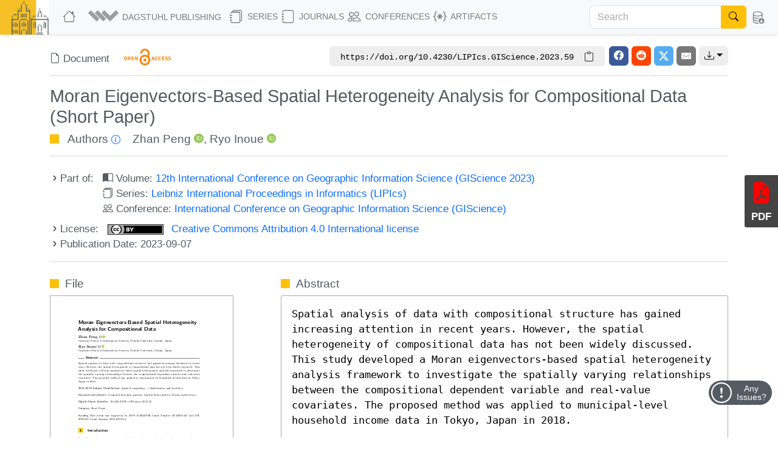

--- FILE ---
content_type: text/html; charset=utf-8
request_url: https://drops.dagstuhl.de/entities/document/10.4230/LIPIcs.GIScience.2023.59
body_size: 17138
content:
<!DOCTYPE html>
<html lang="en">
    <head>
        <meta charset="utf-8">
        <meta http-equiv="X-UA-Compatible" content="IE=edge">

        <meta name="google" content="notranslate">
        <meta http-equiv="Content-Language" content="en">

        <meta name="viewport" content="width=device-width, initial-scale=1">

        <meta name="csrf-token" content="voKwFlMBNURhByEl6h9QNFb74RCuUxL6HyKRQeIc">

        
    <link rel="canonical" href="https://drops.dagstuhl.de/entities/document/10.4230/LIPIcs.GIScience.2023.59">

    
    <meta name="DC.Publisher" content="Schloss Dagstuhl – Leibniz-Zentrum für Informatik" >
    <meta name="DC.Title" xml:lang="en" content="Moran Eigenvectors-Based Spatial Heterogeneity Analysis for Compositional Data (Short Paper)" >
    <meta name="DC.Creator.PersonalName" content="Peng, Zhan" >
    <meta name="DC.Creator.PersonalName" content="Inoue, Ryo" >
    <meta name="DC.Subject" content="Compositional data analysis" >
    <meta name="DC.Subject" content="Spatial heterogeneity" >
    <meta name="DC.Subject" content="Moran eigenvectors" >
    <meta name="DC.Date.created" scheme="ISO8601" content="2023-09-07" >
    <meta name="DC.Date.issued" scheme="ISO8601" content="2023-09-07" >
    <meta name="DC.Date.modified" scheme="ISO8601" content="2023-09-07" >
    <meta name="DC.Type" content="InProceedings" >
    <meta name="DC.Format" scheme="IMT" content="application/pdf" >
    <meta name="DC.Identifier" scheme="urn:nbn:de" content="urn:nbn:de:0030-drops-189540" >
    <meta name="DC.Identifier" scheme="DOI" content="10.4230/LIPIcs.GIScience.2023.59" >
    <meta name="DC.Identifier" scheme="URL" content="https://drops.dagstuhl.de/entities/document/10.4230/LIPIcs.GIScience.2023.59" >
    <meta name="DC.Source" content="12th International Conference on Geographic Information Science (GIScience 2023)" >
    <meta name="DC.Source.URI" content="https://drops.dagstuhl.de/entities/volume/LIPIcs-volume-277" >
    <meta name="DC.Language" scheme="ISO639-1" content="en" >
    <meta name="DC.Description" xml:lang="en" content="Spatial analysis of data with compositional structure has gained increasing attention in recent years. However, the spatial heterogeneity of compositional data has not been widely discussed. This study developed a Moran eigenvectors-based spatial heterogeneity analysis framework to investigate the spatially varying relationships between the compositional dependent variable and real-value covariates. The proposed method was applied to municipal-level household income data in Tokyo, Japan in 2018." >
    <meta name="DC.Rights" scheme="DCTERMS.URI" content="https://creativecommons.org/licenses/by/4.0/legalcode" >
    <meta name="citation_conference_title" content="12th International Conference on Geographic Information Science (GIScience 2023)" >
    <meta name="citation_doi" content="10.4230/LIPIcs.GIScience.2023.59" >
    <meta name="citation_firstpage" content="59:1" >
    <meta name="citation_lastpage" content="59:6" >
    <meta name="citation_title" content="Moran Eigenvectors-Based Spatial Heterogeneity Analysis for Compositional Data (Short Paper)" >
    <meta name="citation_language" content="en" >
    <meta name="citation_keyword" content="Compositional data analysis" >
    <meta name="citation_keyword" content="Spatial heterogeneity" >
    <meta name="citation_keyword" content="Moran eigenvectors" >
    <meta name="citation_author" content="Peng, Zhan" >
    <meta name="citation_author_institution" content="Graduate School of Information Sciences, Tohoku University, Sendai, Japan" >
    <meta name="citation_author" content="Inoue, Ryo" >
    <meta name="citation_author_institution" content="Graduate School of Information Sciences, Tohoku University, Sendai, Japan" >
    <meta name="citation_date" content="2023" >
    <meta name="citation_keyword" xml:lang="en" content="Compositional data analysis" >
    <meta name="citation_keyword" xml:lang="en" content="Spatial heterogeneity" >
    <meta name="citation_keyword" xml:lang="en" content="Moran eigenvectors" >
    <meta name="citation_abstract_html_url" content="https://drops.dagstuhl.de/entities/document/10.4230/LIPIcs.GIScience.2023.59" >
    <meta name="citation_pdf_url" content="https://drops.dagstuhl.de/storage/00lipics/lipics-vol277-giscience2023/LIPIcs.GIScience.2023.59/LIPIcs.GIScience.2023.59.pdf" >
    <meta name="citation_reference" content="J Aitchison. The Statistical Analysis of Compositional Data. Chapman &amp; Hall, Ltd., GBR, 1986." >
    <meta name="citation_reference" content="J. J. Egozcue, V. Pawlowsky-Glahn, G. Mateu-Figueras, and C. Barceló-Vidal. Isometric logratio transformations for compositional data analysis. Mathematical Geology, 35(3):279-300, April 2003. URL: https://doi.org/10.1023/A:1023818214614." >
    <meta name="citation_reference" content="Daniel A Griffith. Spatial-filtering-based contributions to a critique of geographically weighted regression (GWR). Environment and Planning A: Economy and Space, 40(11):2751-2769, November 2008. URL: https://doi.org/10.1068/a38218." >
    <meta name="citation_reference" content="Joanna Morais, Christine Thomas-Agnan, and Michel Simioni. Interpretation of explanatory variables impacts in compositional regression models. Austrian Journal of Statistics, 47(5):1-25, September 2018. URL: https://doi.org/10.17713/ajs.v47i5.718." >
    <meta name="citation_reference" content="Vera Pawlowsky-Glahn and Juan José Egozcue. Spatial analysis of compositional data: A historical review. Journal of Geochemical Exploration, 164:28-32, May 2016. URL: https://doi.org/10.1016/j.gexplo.2015.12.010." >
    <meta name="citation_reference" content="Vera Pawlowsky‐Glahn, Juan José Egozcue, and Raimon Tolosana‐Delgado. Modelling and Analysis of Compositional Data. John Wiley &amp; Sons, 2015. URL: https://doi.org/10.1002/9781119003144." >
    <meta name="citation_reference" content="Hajime Seya, Daisuke Murakami, Morito Tsutsumi, and Yoshiki Yamagata. Application of LASSO to the eigenvector selection problem in eigenvector-based spatial filtering. Geographical Analysis, 47(3):284-299, 2015. URL: https://doi.org/10.1111/gean.12054." >
    <meta name="citation_reference" content="Takahiro Yoshida, Daisuke Murakami, Hajime Seya, Narumasa Tsutsumida, and Tomoki Nakaya. Geographically weighted regression for compositional data: An application to the U.S. household income compositions. GIScience 2021 Short Paper Proceedings. 11th International Conference on Geographic Information Science. September 27-30, 2021. Poznań:Poland (Online), 2021. URL: https://doi.org/10.25436/E2G599." >
    <meta name="citation_publisher" content="Schloss Dagstuhl – Leibniz-Zentrum für Informatik" >
    <script type="application/ld+json">
    {
    "@context": "https://schema.org/",
    "@type": "WebPage",
    "mainEntity": {
        "@type": "ScholarlyArticle",
        "url": "https://drops.dagstuhl.de/entities/document/10.4230/LIPIcs.GIScience.2023.59",
        "headline": "Moran Eigenvectors-Based Spatial Heterogeneity Analysis for Compositional Data (Short Paper)",
        "name": "Moran Eigenvectors-Based Spatial Heterogeneity Analysis for Compositional Data (Short Paper)",
        "abstract": "Spatial analysis of data with compositional structure has gained increasing attention in recent years. However, the spatial heterogeneity of compositional data has not been widely discussed. This study developed a Moran eigenvectors-based spatial heterogeneity analysis framework to investigate the spatially varying relationships between the compositional dependent variable and real-value covariates. The proposed method was applied to municipal-level household income data in Tokyo, Japan in 2018.",
        "keywords": [
            "Compositional data analysis",
            "Spatial heterogeneity",
            "Moran eigenvectors"
        ],
        "author": [
            {
                "@type": "Person",
                "name": "Peng, Zhan",
                "givenName": "Zhan",
                "familyName": "Peng",
                "email": "mailto:peng.zhan.p3@dc.tohoku.ac.jp",
                "sameAs": "https://orcid.org/0000-0003-0073-5034",
                "affiliation": "Graduate School of Information Sciences, Tohoku University, Sendai, Japan"
            },
            {
                "@type": "Person",
                "name": "Inoue, Ryo",
                "givenName": "Ryo",
                "familyName": "Inoue",
                "email": "mailto:rinoue@tohoku.ac.jp",
                "sameAs": "https://orcid.org/0000-0002-0106-9777",
                "affiliation": "Graduate School of Information Sciences, Tohoku University, Sendai, Japan"
            }
        ],
        "position": 59,
        "dateCreated": "2023-09-07",
        "datePublished": "2023-09-07",
        "isAccessibleForFree": true,
        "license": "https://creativecommons.org/licenses/by/4.0/legalcode",
        "copyrightHolder": [
            {
                "@type": "Person",
                "name": "Peng, Zhan",
                "givenName": "Zhan",
                "familyName": "Peng",
                "email": "mailto:peng.zhan.p3@dc.tohoku.ac.jp",
                "sameAs": "https://orcid.org/0000-0003-0073-5034",
                "affiliation": "Graduate School of Information Sciences, Tohoku University, Sendai, Japan"
            },
            {
                "@type": "Person",
                "name": "Inoue, Ryo",
                "givenName": "Ryo",
                "familyName": "Inoue",
                "email": "mailto:rinoue@tohoku.ac.jp",
                "sameAs": "https://orcid.org/0000-0002-0106-9777",
                "affiliation": "Graduate School of Information Sciences, Tohoku University, Sendai, Japan"
            }
        ],
        "copyrightYear": "2023",
        "creativeWorkStatus": "Published",
        "inLanguage": "en-US",
        "identifier": "https://doi.org/10.4230/LIPIcs.GIScience.2023.59",
        "funding": "This study was supported by JSPS KAKENHI Grant Number JP21H01447 and JST SPRING Grant Number JPMJSP2114.",
        "publisher": {
            "@type": "Organization",
            "name": "Schloss Dagstuhl \u2013 Leibniz-Zentrum f\u00fcr Informatik",
            "alternateName": [
                "Schloss Dagstuhl - Leibniz Center for Informatics",
                "Schloss Dagstuhl - LZI GmbH"
            ],
            "identifier": "https://ror.org/00k4h2615",
            "sameAs": [
                "https://isni.org/isni/0000000100093196",
                "https://www.dagstuhl.de",
                "https://de.wikipedia.org/wiki/Leibniz-Zentrum_f%C3%BCr_Informatik"
            ],
            "department": {
                "@type": "Organization",
                "name": "Dagstuhl Publishing",
                "logo": {
                    "@type": "ImageObject",
                    "url": "https://www.dagstuhl.de/storage/media/0005/5660/publishing-logo.jpg"
                },
                "contactPoint": {
                    "@type": "ContactPoint",
                    "contactType": "customer support",
                    "email": "mailto:publishing@dagstuhl.de",
                    "url": "https://www.dagstuhl.de/en/publishing/team"
                }
            },
            "contactPoint": {
                "@type": "ContactPoint",
                "contactType": "customer support",
                "email": "mailto:lzi@dagstuhl.de",
                "url": "https://www.dagstuhl.de/en/institute/team"
            }
        },
        "citation": [
            "https://doi.org/10.1023/A:1023818214614",
            "https://doi.org/10.1068/a38218",
            "https://doi.org/10.17713/ajs.v47i5.718",
            "https://doi.org/10.1016/j.gexplo.2015.12.010",
            "https://doi.org/10.1002/9781119003144",
            "https://doi.org/10.1111/gean.12054",
            "https://doi.org/10.25436/E2G599"
        ],
        "pageStart": "59:1",
        "pageEnd": "59:6",
        "accessMode": "textual",
        "accessModeSufficient": "textual",
        "thumbnailUrl": "https://drops.dagstuhl.de/storage/00lipics/lipics-vol277-giscience2023/thumbnails/LIPIcs.GIScience.2023.59/LIPIcs.GIScience.2023.59.png",
        "potentialAction": {
            "@type": "ReadAction",
            "target": {
                "@type": "EntryPoint",
                "urlTemplate": "https://drops.dagstuhl.de/entities/document/10.4230/LIPIcs.GIScience.2023.59",
                "actionPlatform": [
                    "https://schema.org/DesktopWebPlatform",
                    "https://schema.org/AndroidPlatform",
                    "https://schema.org/IOSPlatform"
                ]
            }
        },
        "isPartOf": {
            "@type": "PublicationVolume",
            "@id": "https://drops.dagstuhl.de/entities/volume/LIPIcs-volume-277",
            "url": "https://drops.dagstuhl.de/entities/volume/LIPIcs-volume-277",
            "volumeNumber": 277,
            "name": "12th International Conference on Geographic Information Science (GIScience 2023)",
            "dateCreated": "2023-09-07",
            "datePublished": "2023-09-07",
            "editor": [
                {
                    "@type": "Person",
                    "name": "Beecham, Roger",
                    "givenName": "Roger",
                    "familyName": "Beecham",
                    "email": "mailto:R.J.Beecham@leeds.ac.uk",
                    "sameAs": "https://orcid.org/0000-0001-8563-7251",
                    "affiliation": "University of Leeds, GB"
                },
                {
                    "@type": "Person",
                    "name": "Long, Jed A.",
                    "givenName": "Jed A.",
                    "familyName": "Long",
                    "email": "mailto:jed.long@uwo.ca",
                    "sameAs": "https://orcid.org/0000-0003-3961-3085",
                    "affiliation": "Western University, London, ON, Canada"
                },
                {
                    "@type": "Person",
                    "name": "Smith, Dianna",
                    "givenName": "Dianna",
                    "familyName": "Smith",
                    "email": "mailto:D.M.Smith@soton.ac.uk",
                    "sameAs": "https://orcid.org/0000-0002-0650-6606",
                    "affiliation": "University of Southampton, GB"
                },
                {
                    "@type": "Person",
                    "name": "Zhao, Qunshan",
                    "givenName": "Qunshan",
                    "familyName": "Zhao",
                    "email": "mailto:qunshan.zhao@glasgow.ac.uk",
                    "sameAs": "https://orcid.org/0000-0002-5549-9457",
                    "affiliation": "University of Glasgow, GB"
                },
                {
                    "@type": "Person",
                    "name": "Wise, Sarah",
                    "givenName": "Sarah",
                    "familyName": "Wise",
                    "email": "mailto:s.wise@ucl.ac.uk",
                    "sameAs": "https://orcid.org/0000-0002-5552-4747",
                    "affiliation": "University College London, GB"
                }
            ],
            "isAccessibleForFree": true,
            "publisher": {
                "@type": "Organization",
                "name": "Schloss Dagstuhl \u2013 Leibniz-Zentrum f\u00fcr Informatik",
                "alternateName": [
                    "Schloss Dagstuhl - Leibniz Center for Informatics",
                    "Schloss Dagstuhl - LZI GmbH"
                ],
                "identifier": "https://ror.org/00k4h2615",
                "sameAs": [
                    "https://isni.org/isni/0000000100093196",
                    "https://www.dagstuhl.de",
                    "https://de.wikipedia.org/wiki/Leibniz-Zentrum_f%C3%BCr_Informatik"
                ],
                "department": {
                    "@type": "Organization",
                    "name": "Dagstuhl Publishing",
                    "logo": {
                        "@type": "ImageObject",
                        "url": "https://www.dagstuhl.de/storage/media/0005/5660/publishing-logo.jpg"
                    },
                    "contactPoint": {
                        "@type": "ContactPoint",
                        "contactType": "customer support",
                        "email": "mailto:publishing@dagstuhl.de",
                        "url": "https://www.dagstuhl.de/en/publishing/team"
                    }
                },
                "contactPoint": {
                    "@type": "ContactPoint",
                    "contactType": "customer support",
                    "email": "mailto:lzi@dagstuhl.de",
                    "url": "https://www.dagstuhl.de/en/institute/team"
                }
            },
            "isPartOf": {
                "@type": "BookSeries",
                "url": "https://drops.dagstuhl.de/entities/series/LIPIcs",
                "name": "Leibniz International Proceedings in Informatics",
                "issn": "1868-8969",
                "isAccessibleForFree": true,
                "publisher": {
                    "@type": "Organization",
                    "name": "Schloss Dagstuhl \u2013 Leibniz-Zentrum f\u00fcr Informatik",
                    "alternateName": [
                        "Schloss Dagstuhl - Leibniz Center for Informatics",
                        "Schloss Dagstuhl - LZI GmbH"
                    ],
                    "identifier": "https://ror.org/00k4h2615",
                    "sameAs": [
                        "https://isni.org/isni/0000000100093196",
                        "https://www.dagstuhl.de",
                        "https://de.wikipedia.org/wiki/Leibniz-Zentrum_f%C3%BCr_Informatik"
                    ],
                    "department": {
                        "@type": "Organization",
                        "name": "Dagstuhl Publishing",
                        "logo": {
                            "@type": "ImageObject",
                            "url": "https://www.dagstuhl.de/storage/media/0005/5660/publishing-logo.jpg"
                        },
                        "contactPoint": {
                            "@type": "ContactPoint",
                            "contactType": "customer support",
                            "email": "mailto:publishing@dagstuhl.de",
                            "url": "https://www.dagstuhl.de/en/publishing/team"
                        }
                    },
                    "contactPoint": {
                        "@type": "ContactPoint",
                        "contactType": "customer support",
                        "email": "mailto:lzi@dagstuhl.de",
                        "url": "https://www.dagstuhl.de/en/institute/team"
                    }
                },
                "hasPart": "https://drops.dagstuhl.de/entities/volume/LIPIcs-volume-277"
            }
        }
    }
}
</script>

    <link rel="alternate" type="application/xml" title="Moran Eigenvectors-Based Spatial Heterogeneity Analysis for Compositional Data (Short Paper) / XML" href="https://drops.dagstuhl.de/entities/document/10.4230/LIPIcs.GIScience.2023.59/metadata/xml">
    <link rel="alternate" type="application/x-bibtex" title="Moran Eigenvectors-Based Spatial Heterogeneity Analysis for Compositional Data (Short Paper) / BibTeX" href="https://drops.dagstuhl.de/entities/document/10.4230/LIPIcs.GIScience.2023.59/metadata/bibtex/download">
    <link rel="alternate" type="application/ld+json" title="Moran Eigenvectors-Based Spatial Heterogeneity Analysis for Compositional Data (Short Paper) / Schema.org" href="https://drops.dagstuhl.de/entities/document/10.4230/LIPIcs.GIScience.2023.59/metadata/schema-org">
    <link rel="alternate" type="application/xml" title="Moran Eigenvectors-Based Spatial Heterogeneity Analysis for Compositional Data (Short Paper) / OAI-DublinCore" href="/oai/?verb=GetRecord&metadataPrefix=oai_dc&identifier=18954">

    <style>
        
    </style>

        <title>Moran Eigenvectors-Based Spatial Heterogeneity Analysis for Compositional Data (Short Paper)</title>

        <link rel="icon" href="https://drops.dagstuhl.de/favicon.ico">
        <link rel="stylesheet" href="https://drops.dagstuhl.de/css/app.css?drops-core-2026-01-20">

            </head>

    <body>
        
    <nav class="navbar main fixed-top navbar-expand-lg navbar-light bg-light">

    <div class="container-fluid">

        <a class="navbar-brand" href="https://www.dagstuhl.de">
            <img class="lzi-logo" src="https://drops.dagstuhl.de/images/LZI-Logo.jpg" width="84" height="62" alt="Schloss Dagstuhl - LZI - Logo">
        </a>

        <button class="navbar-toggler" type="button" data-bs-toggle="collapse" data-bs-target="#navbarSupportedContent" aria-controls="navbarSupportedContent" aria-expanded="false" aria-label="Toggle navigation">
            <span class="navbar-toggler-icon"></span>
        </button>

        <div class="collapse navbar-collapse" id="navbarSupportedContent">
            <ul class="navbar-nav me-auto mb-2 mb-lg-0">

                <li class="nav-item" style="white-space: nowrap">
                    <a class="nav-link" href="https://drops.dagstuhl.de" title="DROPS Home">
                        <i class="bi bi-house large-icon"></i>
                    </a>
                </li>

                <li class="nav-item dropdown">
                    <a class="nav-link dropdown-toggle" href="#" id="navbarDropdownAboutUs" role="button"
                       data-bs-toggle="dropdown" aria-expanded="false" data-fix-width>
                        <img width="54" src="https://drops.dagstuhl.de/images/dagpub-bildmarke-grey.png" alt="Dagstuhl Publishing Logo" style="vertical-align: bottom; transform: translateY(-2px)">
                        <span class="nav-text-dagstuhl-publishing">Dagstuhl Publishing</span>
                        
                    </a>
                    <ul class="dropdown-menu" aria-labelledby="navbarDropdown">
                        <li>
                            <a class="dropdown-item" href="https://www.dagstuhl.de/en/publishing">
                                Dagstuhl Publishing
                            </a>
                            <a class="dropdown-item" href="https://www.dagstuhl.de/en/publishing/team">
                                Dagstuhl Publishing Team
                            </a>
                        </li>
                        <li class="dropdown-divider"></li>
                        <li>
                            <a class="dropdown-item" href="/docs/ethics">
                                Publication Ethics
                            </a>
                        </li>
                        <li>
                            <a class="dropdown-item" href="/docs/gen-ai">
                                GenAI Statement
                            </a>
                        </li>
                        <li class="dropdown-divider"></li>
                        <li>
                            <a class="dropdown-item" href="https://drops.dagstuhl.de/docs/about">
                                About DROPS
                            </a>
                        </li>
                        <li>
                            <a class="dropdown-item" href="https://www.dagstuhl.de/en/publishing/team">
                                Contact
                            </a>
                        </li>
                    </ul>
                </li>

                <li class="nav-item dropdown">
                    <a class="nav-link dropdown-toggle" href="#" id="navbarDropdownSeries" role="button"
                       data-bs-toggle="dropdown" aria-expanded="false" data-fix-width>
                        <i class="bi bi-journals large-icon"></i> Series
                    </a>
                    <ul class="dropdown-menu" aria-labelledby="navbarDropdown">
                        
                            <li><a class="dropdown-item" href="https://drops.dagstuhl.de/entities/series/LIPIcs">
                                    LIPIcs – Leibniz International Proceedings in Informatics
                                </a>
                            </li>
                        
                            <li><a class="dropdown-item" href="https://drops.dagstuhl.de/entities/series/OASIcs">
                                    OASIcs – Open Access Series in Informatics
                                </a>
                            </li>
                        
                            <li><a class="dropdown-item" href="https://drops.dagstuhl.de/entities/series/DFU">
                                    Dagstuhl Follow-Ups
                                </a>
                            </li>
                        
                            <li><a class="dropdown-item" href="https://drops.dagstuhl.de/entities/series/DagAnnRep">
                                    Schloss Dagstuhl Jahresbericht
                                </a>
                            </li>
                                                <li class="dropdown-divider"></li>
                        <li>
                            <a class="dropdown-item" href="/#discontinued-series">Discontinued Series</a>
                        </li>
                    </ul>
                </li>

                <li class="nav-item dropdown">
                    <a class="nav-link dropdown-toggle" href="#" id="navbarDropdownJournals" role="button"
                       data-bs-toggle="dropdown" aria-expanded="false" data-fix-width>
                        <i class="bi bi-journal large-icon"></i> Journals
                    </a>
                    <ul class="dropdown-menu" aria-labelledby="navbarDropdown">
                        
                            <li><a class="dropdown-item" href="https://drops.dagstuhl.de/entities/journal/DARTS">
                                    DARTS – Dagstuhl Artifacts Series
                                </a>
                            </li>
                        
                            <li><a class="dropdown-item" href="https://drops.dagstuhl.de/entities/journal/DagRep">
                                    Dagstuhl Reports
                                </a>
                            </li>
                        
                            <li><a class="dropdown-item" href="https://drops.dagstuhl.de/entities/journal/DagMan">
                                    Dagstuhl Manifestos
                                </a>
                            </li>
                        
                            <li><a class="dropdown-item" href="https://drops.dagstuhl.de/entities/journal/LITES">
                                    LITES – Leibniz Transactions on Embedded Systems
                                </a>
                            </li>
                        
                            <li><a class="dropdown-item" href="https://drops.dagstuhl.de/entities/journal/TGDK">
                                    TGDK – Transactions on Graph Data and Knowledge
                                </a>
                            </li>
                                            </ul>
                </li>

                <li class="nav-item dropdown">
                    <a class="nav-link dropdown-toggle" href="#" id="navbarDropdownConferences" role="button"
                       data-bs-toggle="dropdown" aria-expanded="false" data-fix-width>
                        <i class="bi bi-people large-icon"></i> Conferences
                    </a>
                    <ul class="dropdown-menu conference-dropdown" aria-labelledby="navbarDropdown">
                        <div class="row">
                            <div class="col-sm-4 nav-conference-col">
                                <li>
            <a class="dropdown-item" href="https://drops.dagstuhl.de/entities/conference/AFT">
                AFT
            </a>
        </li>
        <li>
            <a class="dropdown-item" href="https://drops.dagstuhl.de/entities/conference/AIB">
                AIB
            </a>
        </li>
        <li>
            <a class="dropdown-item" href="https://drops.dagstuhl.de/entities/conference/AofA">
                AofA
            </a>
        </li>
        <li>
            <a class="dropdown-item" href="https://drops.dagstuhl.de/entities/conference/APPROX">
                APPROX
            </a>
        </li>
        <li>
            <a class="dropdown-item" href="https://drops.dagstuhl.de/entities/conference/ATMOS">
                ATMOS
            </a>
        </li>
        <li>
            <a class="dropdown-item" href="https://drops.dagstuhl.de/entities/conference/CALCO">
                CALCO
            </a>
        </li>
        <li>
            <a class="dropdown-item" href="https://drops.dagstuhl.de/entities/conference/CCC">
                CCC
            </a>
        </li>
        <li>
            <a class="dropdown-item" href="https://drops.dagstuhl.de/entities/conference/CONCUR">
                CONCUR
            </a>
        </li>
        <li>
            <a class="dropdown-item" href="https://drops.dagstuhl.de/entities/conference/COSIT">
                COSIT
            </a>
        </li>
        <li>
            <a class="dropdown-item" href="https://drops.dagstuhl.de/entities/conference/CP">
                CP
            </a>
        </li>
        <li>
            <a class="dropdown-item" href="https://drops.dagstuhl.de/entities/conference/CPM">
                CPM
            </a>
        </li>
        <li>
            <a class="dropdown-item" href="https://drops.dagstuhl.de/entities/conference/CSL">
                CSL
            </a>
        </li>
        <li>
            <a class="dropdown-item" href="https://drops.dagstuhl.de/entities/conference/DISC">
                DISC
            </a>
        </li>
        <li>
            <a class="dropdown-item" href="https://drops.dagstuhl.de/entities/conference/DITAM">
                DITAM
            </a>
        </li>
        <li>
            <a class="dropdown-item" href="https://drops.dagstuhl.de/entities/conference/DNA">
                DNA
            </a>
        </li>
        <li>
            <a class="dropdown-item" href="https://drops.dagstuhl.de/entities/conference/ECOOP">
                ECOOP
            </a>
        </li>
        <li>
            <a class="dropdown-item" href="https://drops.dagstuhl.de/entities/conference/ECRTS">
                ECRTS
            </a>
        </li>
        <li>
            <a class="dropdown-item" href="https://drops.dagstuhl.de/entities/conference/ESA">
                ESA
            </a>
        </li>
        <li>
            <a class="dropdown-item" href="https://drops.dagstuhl.de/entities/conference/FAB">
                FAB
            </a>
        </li>
        <li>
            <a class="dropdown-item" href="https://drops.dagstuhl.de/entities/conference/FMBC">
                FMBC
            </a>
        </li>
                            </div>
                            <div class="col-sm-4 nav-conference-col">
                                <li>
            <a class="dropdown-item" href="https://drops.dagstuhl.de/entities/conference/FORC">
                FORC
            </a>
        </li>
        <li>
            <a class="dropdown-item" href="https://drops.dagstuhl.de/entities/conference/FSCD">
                FSCD
            </a>
        </li>
        <li>
            <a class="dropdown-item" href="https://drops.dagstuhl.de/entities/conference/FSTTCS">
                FSTTCS
            </a>
        </li>
        <li>
            <a class="dropdown-item" href="https://drops.dagstuhl.de/entities/conference/FUN">
                FUN
            </a>
        </li>
        <li>
            <a class="dropdown-item" href="https://drops.dagstuhl.de/entities/conference/GD">
                GD
            </a>
        </li>
        <li>
            <a class="dropdown-item" href="https://drops.dagstuhl.de/entities/conference/GIScience">
                GIScience
            </a>
        </li>
        <li>
            <a class="dropdown-item" href="https://drops.dagstuhl.de/entities/conference/ICALP">
                ICALP
            </a>
        </li>
        <li>
            <a class="dropdown-item" href="https://drops.dagstuhl.de/entities/conference/ICDT">
                ICDT
            </a>
        </li>
        <li>
            <a class="dropdown-item" href="https://drops.dagstuhl.de/entities/conference/ICPEC">
                ICPEC
            </a>
        </li>
        <li>
            <a class="dropdown-item" href="https://drops.dagstuhl.de/entities/conference/IPEC">
                IPEC
            </a>
        </li>
        <li>
            <a class="dropdown-item" href="https://drops.dagstuhl.de/entities/conference/iPMVM">
                iPMVM
            </a>
        </li>
        <li>
            <a class="dropdown-item" href="https://drops.dagstuhl.de/entities/conference/ISAAC">
                ISAAC
            </a>
        </li>
        <li>
            <a class="dropdown-item" href="https://drops.dagstuhl.de/entities/conference/ITC">
                ITC
            </a>
        </li>
        <li>
            <a class="dropdown-item" href="https://drops.dagstuhl.de/entities/conference/ITCS">
                ITCS
            </a>
        </li>
        <li>
            <a class="dropdown-item" href="https://drops.dagstuhl.de/entities/conference/ITP">
                ITP
            </a>
        </li>
        <li>
            <a class="dropdown-item" href="https://drops.dagstuhl.de/entities/conference/LDK">
                LDK
            </a>
        </li>
        <li>
            <a class="dropdown-item" href="https://drops.dagstuhl.de/entities/conference/MFCS">
                MFCS
            </a>
        </li>
        <li>
            <a class="dropdown-item" href="https://drops.dagstuhl.de/entities/conference/Microservices">
                Microservices
            </a>
        </li>
        <li>
            <a class="dropdown-item" href="https://drops.dagstuhl.de/entities/conference/NG-RES">
                NG-RES
            </a>
        </li>
        <li>
            <a class="dropdown-item" href="https://drops.dagstuhl.de/entities/conference/OPODIS">
                OPODIS
            </a>
        </li>
                            </div>
                            <div class="col-sm-4 nav-conference-col">
                                <li>
            <a class="dropdown-item" href="https://drops.dagstuhl.de/entities/conference/PARMA">
                PARMA
            </a>
        </li>
        <li>
            <a class="dropdown-item" href="https://drops.dagstuhl.de/entities/conference/RANDOM">
                RANDOM
            </a>
        </li>
        <li>
            <a class="dropdown-item" href="https://drops.dagstuhl.de/entities/conference/SAND">
                SAND
            </a>
        </li>
        <li>
            <a class="dropdown-item" href="https://drops.dagstuhl.de/entities/conference/SAT">
                SAT
            </a>
        </li>
        <li>
            <a class="dropdown-item" href="https://drops.dagstuhl.de/entities/conference/SEA">
                SEA
            </a>
        </li>
        <li>
            <a class="dropdown-item" href="https://drops.dagstuhl.de/entities/conference/SLATE">
                SLATE
            </a>
        </li>
        <li>
            <a class="dropdown-item" href="https://drops.dagstuhl.de/entities/conference/SNAPL">
                SNAPL
            </a>
        </li>
        <li>
            <a class="dropdown-item" href="https://drops.dagstuhl.de/entities/conference/SoCG">
                SoCG
            </a>
        </li>
        <li>
            <a class="dropdown-item" href="https://drops.dagstuhl.de/entities/conference/STACS">
                STACS
            </a>
        </li>
        <li>
            <a class="dropdown-item" href="https://drops.dagstuhl.de/entities/conference/SWAT">
                SWAT
            </a>
        </li>
        <li>
            <a class="dropdown-item" href="https://drops.dagstuhl.de/entities/conference/TIME">
                TIME
            </a>
        </li>
        <li>
            <a class="dropdown-item" href="https://drops.dagstuhl.de/entities/conference/Tokenomics">
                Tokenomics
            </a>
        </li>
        <li>
            <a class="dropdown-item" href="https://drops.dagstuhl.de/entities/conference/TQC">
                TQC
            </a>
        </li>
        <li>
            <a class="dropdown-item" href="https://drops.dagstuhl.de/entities/conference/TYPES">
                TYPES
            </a>
        </li>
        <li>
            <a class="dropdown-item" href="https://drops.dagstuhl.de/entities/conference/WABI">
                WABI
            </a>
        </li>
        <li>
            <a class="dropdown-item" href="https://drops.dagstuhl.de/entities/conference/WCET">
                WCET
            </a>
        </li>
                            </div>
                        </div>
                    </ul>
                </li>

                <li class="nav-item dropdown">
                    <a class="nav-link dropdown-toggle" href="#" id="navbarDropdownArtifacts" role="button"
                       data-bs-toggle="dropdown" aria-expanded="false" data-fix-width>
                        <i class="bi bi-braces-asterisk large-icon"></i> Artifacts
                    </a>
                    <ul class="dropdown-menu" aria-labelledby="navbarDropdown">

                        <li>
                            <a class="dropdown-item" href="https://drops.dagstuhl.de/entities/collection/supplementary-materials">
                                Supplementary Materials (Software, Datasets, ...)
                            </a>
                        </li>
                        <li>
                            <a class="dropdown-item" href="https://drops.dagstuhl.de/entities/collection/dblp">
                                dblp Artifacts
                            </a>
                        </li>
                        <li class="dropdown-divider"></li>
                        <li>
                            <a class="dropdown-item" href="/entities/journal/DARTS">
                                DARTS (Evaluated Artifacts)
                            </a>
                        </li>
                    </ul>
                </li>
            </ul>

                            <form class="navbar-search d-flex" action="https://drops.dagstuhl.de/search" method="post">
                    <input type="hidden" name="_token" value="voKwFlMBNURhByEl6h9QNFb74RCuUxL6HyKRQeIc" autocomplete="off">
                    <div class="input-group">
                        <input class="form-control" type="search" placeholder="Search" aria-label="Search"
                               name="term" autocomplete="off" maxlength="600">
                        <button class="btn btn-outline-success" type="submit">
                            <i class="bi bi-search" style="color: #000"></i>
                        </button>
                    </div>
                </form>
            
            <ul class="navbar-nav nav-metadata">
                <li class="nav-item dropdown">
                    <a class="nav-link dropdown-toggle" id="navbarDropdownMetadata" role="button" data-bs-toggle="dropdown" aria-expanded="false">
                        <i class="bi bi-database-down large-icon"></i><span class="nav-text-metadata">Metadata Export</span>
                    </a>
                    <ul class="dropdown-menu dropdown-metadata" aria-labelledby="navbarDropdownMetadata">
                        <li>
                            <a class="dropdown-item" href="https://drops.dagstuhl.de/metadata">Metadata Export</a>
                        </li>
                        <li>
                            <a class="dropdown-item" href="https://drops.dagstuhl.de/oai?verb=Identify" target="_blank">OAI Interface</a>
                        </li>
                    </ul>
                </li>
            </ul>

                    </div>
    </div>
</nav>

    
    <div id="app"
         data-release="drops-core-2026-01-20"
         class="container  ">

        <div id="_top-of-page"></div>

        
                    <div class="fixed-search-button"><i class="bi bi-search"></i></div>
        
                
        
    <div class="document-details">

        <section class="mt-3 mb-2 title metadata">

    <div class="entity-type document">

        <div class="row">

            <div class="col-lg-3 entity-type-name">
                <i class="bi bi-file-earmark"></i>
 Document
                <img src="https://drops.dagstuhl.de/images/open-access-logo.png" width="80" alt="Open Access Logo"
                     style="transform: translate(1em, -0.2em);">
            </div>

            <div class="col-lg-9">

                <input id="doi" type="text" style="position: fixed; top: -50vh"
                       value="https://doi.org/10.4230/LIPIcs.GIScience.2023.59">

                <div class="sharing-section">

                         <span class="permalink">
                            <span>
                                <code><span class="hide-mobile">https://doi.org/</span>10.4230/LIPIcs.GIScience.2023.59</code>

                                <span class="btn btn-clipboard copy-to-clipboard" title="Copy to clipboard"
                                      data-selector="doi">
                                    <i class="bi bi-clipboard" aria-hidden="true"></i>
                                    <i class="bi bi-check -hidden" aria-hidden="true"></i>
                                </span>
                            </span>

                        </span>

                    <span class="sharing-buttons">

    <a class="btn sharing-btn facebook" href="https://facebook.com/sharer/sharer.php?u=https%3A%2F%2Fdoi.org%2F10.4230%2FLIPIcs.GIScience.2023.59" target="_blank" rel="noopener" aria-hidden="true">
        <i class="bi bi-facebook"></i>
    </a>

    <a class="btn sharing-btn reddit" href="https://www.reddit.com/submit?url=https%3A%2F%2Fdoi.org%2F10.4230%2FLIPIcs.GIScience.2023.59&title=Moran+Eigenvectors-Based+Spatial+Heterogeneity+Analysis+for+Compositional+Data+%28Short+Paper%29" target="_blank" rel="noopener" aria-hidden="true">
        <i class="bi bi-reddit"></i>
    </a>

    <a class="btn sharing-btn twitter" href="https://twitter.com/intent/tweet/?text=Moran+Eigenvectors-Based+Spatial+Heterogeneity+Analysis+for+Compositional+Data+%28Short+Paper%29&url=https%3A%2F%2Fdoi.org%2F10.4230%2FLIPIcs.GIScience.2023.59" target="_blank" rel="noopener" aria-hidden="true">
        <svg xmlns="http://www.w3.org/2000/svg" width="16" height="16" fill="currentColor" class="bi bi-twitter-x" viewBox="0 0 16 16">
          <path d="M12.6.75h2.454l-5.36 6.142L16 15.25h-4.937l-3.867-5.07-4.425 5.07H.316l5.733-6.57L0 .75h5.063l3.495 4.633L12.601.75Zm-.86 13.028h1.36L4.323 2.145H2.865l8.875 11.633Z"/>
        </svg>
    </a>

    <a class="btn sharing-btn email" href="mailto:?subject=Moran+Eigenvectors-Based+Spatial+Heterogeneity+Analysis+for+Compositional+Data+%28Short+Paper%29&amp;body=https%3A%2F%2Fdoi.org%2F10.4230%2FLIPIcs.GIScience.2023.59" target="_self" rel="noopener" aria-hidden="true">
        <svg xmlns="http://www.w3.org/2000/svg" width="16" height="16" viewBox="0 0 24 24" fill="currentColor">
            <path d="M22 4H2C.9 4 0 4.9 0 6v12c0 1.1.9 2 2 2h20c1.1 0 2-.9 2-2V6c0-1.1-.9-2-2-2zM7.25 14.43l-3.5 2c-.08.05-.17.07-.25.07-.17 0-.34-.1-.43-.25-.14-.24-.06-.55.18-.68l3.5-2c.24-.14.55-.06.68.18.14.24.06.55-.18.68zm4.75.07c-.1 0-.2-.03-.27-.08l-8.5-5.5c-.23-.15-.3-.46-.15-.7.15-.22.46-.3.7-.14L12 13.4l8.23-5.32c.23-.15.54-.08.7.15.14.23.07.54-.16.7l-8.5 5.5c-.08.04-.17.07-.27.07zm8.93 1.75c-.1.16-.26.25-.43.25-.08 0-.17-.02-.25-.07l-3.5-2c-.24-.13-.32-.44-.18-.68s.44-.32.68-.18l3.5 2c.24.13.32.44.18.68z"/>
        </svg>
    </a>

</span>

                    <span class="sharing-buttons">
        <span class="dropdown">
            <a class="btn sharing-btn metadata dropdown-toggle" href="#" role="button" data-bs-toggle="dropdown" aria-expanded="false"><i class="bi bi-download"></i></a>
            <ul class="dropdown-menu dropdown-menu-end">
                                    <li>
                        <a class="dropdown-item" href="https://drops.dagstuhl.de/entities/document/10.4230/LIPIcs.GIScience.2023.59/metadata/xml">
                            Export XML
                        </a>
                    </li>
                                    <li>
                        <a class="dropdown-item" href="https://drops.dagstuhl.de/entities/document/10.4230/LIPIcs.GIScience.2023.59/metadata/acm-xml">
                            Export ACM-XML
                        </a>
                    </li>
                                    <li>
                        <a class="dropdown-item" href="https://drops.dagstuhl.de/entities/document/10.4230/LIPIcs.GIScience.2023.59/metadata/doaj-xml">
                            Export DOAJ-XML
                        </a>
                    </li>
                                    <li>
                        <a class="dropdown-item" href="https://drops.dagstuhl.de/entities/document/10.4230/LIPIcs.GIScience.2023.59/metadata/schema-org">
                            Export Schema.org
                        </a>
                    </li>
                                    <li>
                        <a class="dropdown-item" href="https://drops.dagstuhl.de/entities/document/10.4230/LIPIcs.GIScience.2023.59/metadata/bibtex">
                            Export BibTeX
                        </a>
                    </li>
                            </ul>
        </span>
    </span>

                    
                </div>

            </div>

        </div>

    </div>

    <hr>


            <h1>Moran Eigenvectors-Based Spatial Heterogeneity Analysis for Compositional Data (Short Paper)</h1>
    
    <h3 class="mt-2 authors">
                    Authors
        
                    <a href="#author-details" style="font-size: 0.8em; padding-right: 1em"><i class="bi bi-info-circle"></i></a>
                            <span class="author">
                    <a href="https://drops.dagstuhl.de/search/documents?author=Peng, Zhan"
                       class="name">Zhan Peng</a>                    <a href="https://orcid.org/0000-0003-0073-5034"><img class="orcid-logo"
                                                                    src="https://drops.dagstuhl.de/images/orcid.png"
                                                                    alt="ORCID-Logo"></a><!--
                   --><!---->,                </span>
                            <span class="author">
                    <a href="https://drops.dagstuhl.de/search/documents?author=Inoue, Ryo"
                       class="name">Ryo Inoue</a>                    <a href="https://orcid.org/0000-0002-0106-9777"><img class="orcid-logo"
                                                                    src="https://drops.dagstuhl.de/images/orcid.png"
                                                                    alt="ORCID-Logo"></a><!--
                   --><!---->                </span>
                    
            </h3>

    <hr>

    <ul class="mt-4">
        
        <li>
        
            <span style="margin-right: 10px; ">Part of:</span>
            <span style="white-space: nowrap">
                <i class="bi bi-book-half"></i>
                Volume:
            </span>
                <a href="https://drops.dagstuhl.de/entities/volume/LIPIcs-volume-277">12th International Conference on Geographic Information Science (GIScience 2023) </a>
            <br> 
        
            <span style="margin-right: 10px; visibility: hidden;">Part of:</span>
            <span style="white-space: nowrap">
                <i class="bi bi-journals"></i>
                Series:
            </span>
                <a href="https://drops.dagstuhl.de/entities/series/LIPIcs">Leibniz International Proceedings in Informatics (LIPIcs)</a>
            <br> 
        
            <span style="margin-right: 10px; visibility: hidden;">Part of:</span>
            <span style="white-space: nowrap">
                <i class="bi bi-people"></i>
                Conference:
            </span>
                <a href="https://drops.dagstuhl.de/entities/conference/GIScience">International Conference on Geographic Information Science (GIScience)</a>
            
                </li>
                    <li class="mt-2">License: &nbsp; <a href="https://creativecommons.org/licenses/by/4.0/legalcode">

                                <img class="license-logo" src="https://drops.dagstuhl.de/images/cc-by.png" alt="CC-BY Logo">
                
    Creative Commons Attribution 4.0 International license
</a>
</li>
                <li>Publication Date: 2023-09-07
                </li>
    </ul>

    <hr>

</section>

                    <a class="fixed-pdf-button" href="https://drops.dagstuhl.de/storage/00lipics/lipics-vol277-giscience2023/LIPIcs.GIScience.2023.59/LIPIcs.GIScience.2023.59.pdf" title="View as PDF">
                <i class="bi bi-file-earmark-pdf-fill" style="color:red"></i><span class="pdf">PDF</span>
            </a>
                
        <div class="row mt-2">

            <div class="col-lg-4 mt-2">

                <section class="metadata files">

                    <h2>File</h2>
        
            <section class="metadata thumbnail">

        <a href="https://drops.dagstuhl.de/storage/00lipics/lipics-vol277-giscience2023/LIPIcs.GIScience.2023.59/LIPIcs.GIScience.2023.59.pdf" title="View PDF"><img src="https://drops.dagstuhl.de/storage/00lipics/lipics-vol277-giscience2023/thumbnails/LIPIcs.GIScience.2023.59/LIPIcs.GIScience.2023.59.png"
             alt="Thumbnail PDF"></a>

    </section>

        <div class="content mt-4">
                            <div class="mt-2">
                    <a href="https://drops.dagstuhl.de/storage/00lipics/lipics-vol277-giscience2023/LIPIcs.GIScience.2023.59/LIPIcs.GIScience.2023.59.pdf" title="View as PDF">
                                                    <span class="badge" style="background-color: #444; width: 300px; transform: translateY(-2px); font-size: unset;">
                                <i class="bi bi-file-earmark-pdf-fill" style="color:red"></i> PDF
                            </span>
                                                <div class="mt-2">LIPIcs.GIScience.2023.59.pdf</div>
                    </a>

                    <ul>
                                                    <li>Filesize: 1.77 MB</li>
                        
                                                    <li>6 pages</li>
                        
                    </ul>
                </div>
                    </div>

    </section>
                <section class="metadata identifiers mt-3">

    <h2>Document Identifiers</h2>

    <div class="content">

        <ul>
            <li><b>DOI:</b> <a href="https://doi.org/10.4230/LIPIcs.GIScience.2023.59">10.4230/LIPIcs.GIScience.2023.59</a></li>
            <li><b>URN:</b> <a href="https://nbn-resolving.org/urn:nbn:de:0030-drops-189540">urn:nbn:de:0030-drops-189540</a></li>
        </ul>

    </div>

</section>
                                <section class="metadata subject-classifications mt-3">

        <h2>Subject Classification</h2>

        
            <div class="acm-subject-classifications">
                <h5>ACM Subject Classification</h5>
                <div class="content">
                    <ul>
                                            <li>Applied computing → Mathematics and statistics</li>
                                        </ul>
                </div>
            </div>

        
        
            <div class="keywords ">
                <h5>Keywords</h5>
                <div class="content">
                    <ul class="list-style-comma">
                                                    <li>Compositional data analysis</li>
                                                    <li>Spatial heterogeneity</li>
                                                    <li>Moran eigenvectors</li>
                                            </ul>
                </div>
            </div>

        
            </section>

                <section class="metadata metrics mt-3">

    <h2>Metrics</h2>

    <div class="content">
        <ul>
            <li>
                <a href="#" class="btn-statistics" data-entity="document/10.4230/LIPIcs.GIScience.2023.59" data-title="Moran Eigenvectors-Based Spatial Heterogeneity Analysis for Compositional Data (Short Paper)">
    <i class="bi bi-graph-up"></i> Access Statistics
</a>
            </li>
            <li>
                Total Accesses (updated on a weekly basis)

<div class="stats-total">
            <div class="stats total-document-views">
            <div class="circle">
                <div class="number -hidden" data-number="0">0</div>
            </div>
            <div class="circle-overlay">
                <div class="number -hidden" data-number="0" data-part="0"></div>
            </div>
            <div class="label">
                Document<br>
                <span class="icon pdf -hidden"><i class="bi bi-file-earmark-pdf-fill"></i></span>
                <span class="icon html -hidden"><i class="bi bi-filetype-html"></i></span>
            </div>
        </div>
        <div class="stats total-metadata-views">
        <div class="circle">
            <div class="number -hidden" data-number="0">0</div>
        </div>
        <div class="label">
            Metadata<br>
            <span class="icon metadata -hidden"><i class="bi bi-list-columns-reverse"></i></span>
        </div>
    </div>
    
</div>

<!-- must be externally available for the series/journal case -->
            </li>
        </ul>

    </div>

</section>

<div class="offcanvas offcanvas-bottom" tabindex="-1" id="statistics-offcanvas" aria-labelledby="statistics-offcanvas">
    <div class="offcanvas-header">
        <h5 class="offcanvas-title"></h5>
        <button type="button" class="btn-close text-reset" data-bs-dismiss="offcanvas" aria-label="Close"></button>
    </div>
    <div class="offcanvas-body small"
         data-context=""
         data-access-types="abstract,pdf"
    >
        <div style="margin-top: 20vh" class="centered-loader"><div class="loader"></div></div>
        <iframe class="-hidden"></iframe>
    </div>
</div>


            </div>

            <div class="col-lg-8 mt-2">

                                <section class="metadata abstract">

        <h2>Abstract</h2>

                    <pre class="content" style="white-space: -moz-pre-wrap; white-space: -o-pre-wrap; word-wrap: break-word; white-space: pre-wrap;">Spatial analysis of data with compositional structure has gained increasing attention in recent years. However, the spatial heterogeneity of compositional data has not been widely discussed. This study developed a Moran eigenvectors-based spatial heterogeneity analysis framework to investigate the spatially varying relationships between the compositional dependent variable and real-value covariates. The proposed method was applied to municipal-level household income data in Tokyo, Japan in 2018.</pre>
        
    </section>
                <section class="metadata cite-as mt-3">

    <h2>Cite As <span class="btn btn-primary btn-xs" style="float: right" data-bs-toggle="modal" data-bs-target="#bibtex-modal">Get BibTex</span></h2>

    <div class="content">
        Zhan Peng and Ryo Inoue. Moran Eigenvectors-Based Spatial Heterogeneity Analysis for Compositional Data (Short Paper). In 12th International Conference on Geographic Information Science (GIScience 2023). Leibniz International Proceedings in Informatics (LIPIcs), Volume 277, pp. 59:1-59:6, Schloss Dagstuhl – Leibniz-Zentrum für Informatik (2023)
        <a href="https://doi.org/10.4230/LIPIcs.GIScience.2023.59">https://doi.org/10.4230/LIPIcs.GIScience.2023.59</a>
    </div>

    <div class="modal fade" id="bibtex-modal" tabindex="-1" aria-labelledby="bibtexModalLabel" aria-hidden="true">
        <div class="modal-dialog modal-dialog-centered">
            <div class="modal-content">
                <div class="modal-header">
                    <h5 class="modal-title" id="bibtexModalLabel">BibTex</h5>
                    <button type="button" class="btn-close" data-bs-dismiss="modal" aria-label="Close"></button>
                </div>
                <div class="modal-body">
                    <pre class="bibtex">@InProceedings{peng_et_al:LIPIcs.GIScience.2023.59,
  author =	{Peng, Zhan and Inoue, Ryo},
  title =	{{Moran Eigenvectors-Based Spatial Heterogeneity Analysis for Compositional Data}},
  booktitle =	{12th International Conference on Geographic Information Science (GIScience 2023)},
  pages =	{59:1--59:6},
  series =	{Leibniz International Proceedings in Informatics (LIPIcs)},
  ISBN =	{978-3-95977-288-4},
  ISSN =	{1868-8969},
  year =	{2023},
  volume =	{277},
  editor =	{Beecham, Roger and Long, Jed A. and Smith, Dianna and Zhao, Qunshan and Wise, Sarah},
  publisher =	{Schloss Dagstuhl -- Leibniz-Zentrum f{\&quot;u}r Informatik},
  address =	{Dagstuhl, Germany},
  URL =		{https://drops.dagstuhl.de/entities/document/10.4230/LIPIcs.GIScience.2023.59},
  URN =		{urn:nbn:de:0030-drops-189540},
  doi =		{10.4230/LIPIcs.GIScience.2023.59},
  annote =	{Keywords: Compositional data analysis, Spatial heterogeneity, Moran eigenvectors}
}</pre>
                    <div style="overflow: hidden">
                        <textarea style="position: absolute; top: -400vh" id="bibtex-input">@InProceedings{peng_et_al:LIPIcs.GIScience.2023.59,
  author =	{Peng, Zhan and Inoue, Ryo},
  title =	{{Moran Eigenvectors-Based Spatial Heterogeneity Analysis for Compositional Data}},
  booktitle =	{12th International Conference on Geographic Information Science (GIScience 2023)},
  pages =	{59:1--59:6},
  series =	{Leibniz International Proceedings in Informatics (LIPIcs)},
  ISBN =	{978-3-95977-288-4},
  ISSN =	{1868-8969},
  year =	{2023},
  volume =	{277},
  editor =	{Beecham, Roger and Long, Jed A. and Smith, Dianna and Zhao, Qunshan and Wise, Sarah},
  publisher =	{Schloss Dagstuhl -- Leibniz-Zentrum f{\&quot;u}r Informatik},
  address =	{Dagstuhl, Germany},
  URL =		{https://drops.dagstuhl.de/entities/document/10.4230/LIPIcs.GIScience.2023.59},
  URN =		{urn:nbn:de:0030-drops-189540},
  doi =		{10.4230/LIPIcs.GIScience.2023.59},
  annote =	{Keywords: Compositional data analysis, Spatial heterogeneity, Moran eigenvectors}
}</textarea>
                    </div>
                </div>
                <div class="modal-footer">
                    <button type="button" class="btn btn-secondary" data-bs-dismiss="modal">Close</button>
                    <button type="button" class="btn btn-primary copy-to-clipboard" data-selector="bibtex-input"><i class="bi bi-clipboard"></i> Copy BibTex To Clipboard<span class="bi bi-check -hidden" style="padding-left: 1em; font-weight: bold"></span></button>
                </div>
            </div>
        </div>
    </div>

</section>
                <section class="metadata authors mt-3" id="author-details">

        <h2>Author Details</h2>

        
            <div class="author person-details">

    <div>
                    <i class="bi bi-person-fill"></i>
        
        <span class="name"><b>Zhan Peng</b></span>

                    <a href="https://orcid.org/0000-0003-0073-5034"><img class="orcid-logo" src="https://drops.dagstuhl.de/images/orcid.png" alt="ORCID-Logo"></a>
        
        
                    <a href="mailto:peng.zhan.p3@dc.tohoku.ac.jp"><i class="bi bi-envelope"></i></a>
        
                    <a href="https://drops.dagstuhl.de/search/documents?author=Peng, Zhan"><small><i class="bi bi-search"></i></small></a>
            </div>

    
    <ul>
                                <li class="affiliation">Graduate School of Information Sciences, Tohoku University, Sendai, Japan
                            </li>
                        </ul>

</div>

        
            <div class="author person-details">

    <div>
                    <i class="bi bi-person-fill"></i>
        
        <span class="name"><b>Ryo Inoue</b></span>

                    <a href="https://orcid.org/0000-0002-0106-9777"><img class="orcid-logo" src="https://drops.dagstuhl.de/images/orcid.png" alt="ORCID-Logo"></a>
        
        
                    <a href="mailto:rinoue@tohoku.ac.jp"><i class="bi bi-envelope"></i></a>
        
                    <a href="https://drops.dagstuhl.de/search/documents?author=Inoue, Ryo"><small><i class="bi bi-search"></i></small></a>
            </div>

    
    <ul>
                                <li class="affiliation">Graduate School of Information Sciences, Tohoku University, Sendai, Japan
                            </li>
                        </ul>

</div>

        
        
    </section>


                <section class="metadata related-version mt-3">

        <h2>Funding</h2>

        <div class="content">

                            This study was supported by JSPS KAKENHI Grant Number JP21H01447 and JST SPRING Grant Number JPMJSP2114.
            
            <ul>

                                                                                        
            </ul>

        </div>

    </section>

                                                                <section class="metadata references mt-3">

        <h2>References</h2>

        <div class="content">

            <ol>

                
                    <li id="bib.bib1">
                        <span>
                                                            J Aitchison. The Statistical Analysis of Compositional Data. Chapman &amp; Hall, Ltd., GBR, 1986.
                                <a href="https://scholar.google.com/scholar?hl=en&q=J Aitchison. The Statistical Analysis of Compositional Data. Chapman &amp; Hall, Ltd., GBR, 1986." target="_blank" title="Google Scholar"><img style="opacity: 0.5" src="https://drops.dagstuhl.de/images/google-scholar.dark.16x16.png" alt="Google Scholar"></a>
                                                                                                            </span>
                    </li>

                
                    <li id="bib.bib2">
                        <span>
                                                            J. J. Egozcue, V. Pawlowsky-Glahn, G. Mateu-Figueras, and C. Barceló-Vidal. Isometric logratio transformations for compositional data analysis. Mathematical Geology, 35(3):279-300, April 2003. URL: <a href="https://doi.org/10.1023/A:1023818214614">https://doi.org/10.1023/A:1023818214614</a>.
                                                                                                            </span>
                    </li>

                
                    <li id="bib.bib3">
                        <span>
                                                            Daniel A Griffith. Spatial-filtering-based contributions to a critique of geographically weighted regression (GWR). Environment and Planning A: Economy and Space, 40(11):2751-2769, November 2008. URL: <a href="https://doi.org/10.1068/a38218">https://doi.org/10.1068/a38218</a>.
                                                                                                            </span>
                    </li>

                
                    <li id="bib.bib4">
                        <span>
                                                            Joanna Morais, Christine Thomas-Agnan, and Michel Simioni. Interpretation of explanatory variables impacts in compositional regression models. Austrian Journal of Statistics, 47(5):1-25, September 2018. URL: <a href="https://doi.org/10.17713/ajs.v47i5.718">https://doi.org/10.17713/ajs.v47i5.718</a>.
                                                                                                            </span>
                    </li>

                
                    <li id="bib.bib5">
                        <span>
                                                            Vera Pawlowsky-Glahn and Juan José Egozcue. Spatial analysis of compositional data: A historical review. Journal of Geochemical Exploration, 164:28-32, May 2016. URL: <a href="https://doi.org/10.1016/j.gexplo.2015.12.010">https://doi.org/10.1016/j.gexplo.2015.12.010</a>.
                                                                                                            </span>
                    </li>

                
                    <li id="bib.bib6">
                        <span>
                                                            Vera Pawlowsky‐Glahn, Juan José Egozcue, and Raimon Tolosana‐Delgado. Modelling and Analysis of Compositional Data. John Wiley & Sons, 2015. URL: <a href="https://doi.org/10.1002/9781119003144">https://doi.org/10.1002/9781119003144</a>.
                                                                                                            </span>
                    </li>

                
                    <li id="bib.bib7">
                        <span>
                                                            Hajime Seya, Daisuke Murakami, Morito Tsutsumi, and Yoshiki Yamagata. Application of LASSO to the eigenvector selection problem in eigenvector-based spatial filtering. Geographical Analysis, 47(3):284-299, 2015. URL: <a href="https://doi.org/10.1111/gean.12054">https://doi.org/10.1111/gean.12054</a>.
                                                                                                            </span>
                    </li>

                
                    <li id="bib.bib8">
                        <span>
                                                            Takahiro Yoshida, Daisuke Murakami, Hajime Seya, Narumasa Tsutsumida, and Tomoki Nakaya. Geographically weighted regression for compositional data: An application to the U.S. household income compositions. GIScience 2021 Short Paper Proceedings. 11th International Conference on Geographic Information Science. September 27-30, 2021. Poznań:Poland (Online), 2021. URL: <a href="https://doi.org/10.25436/E2G599">https://doi.org/10.25436/E2G599</a>.
                                                                                                            </span>
                    </li>

                
            </ol>

        </div>

    </section>


            </div>

        </div>

    </div>


    </div>

    <span class="_feedback-button">
    <i class="bi bi-patch-exclamation -hidden"></i>
    <i class="bi bi-exclamation-circle"></i>
    <span class="text"><a href="#">Any Issues?</a></span>
</span>

<div class="_feedback-form -hidden">
    <span class="_feedback-close"><a href="#">X</a></span>
    <p>Feedback on the Current Page</p>
    <div>
        <textarea class="form-control" name="_feedback"></textarea>
        <input class="form-control" type="text" name="name" autocomplete="off" placeholder="Name (optional)" maxlength="60">
        <input class="form-control" type="email" name="email" autocomplete="off" placeholder="Email (optional)" maxlength="60">
        <div class="_captcha-check">
            <button class="btn btn-sm btn-default btn-send">Send</button>
            <div id="captcha" class="mt-2 -hidden">
                <img src="" alt="CAPTCHA" style="width: 49%">
                <input class="form-control" type="text" name="captcha" autocomplete="off" placeholder="Enter CAPTCHA" maxlength="60">
                <input type="hidden" name="phrase">
                <button class="btn btn-sm btn-default btn-submit">Submit</button>
            </div>
        </div>
    </div>
</div>



<div class="alert alert-success _feedback-success -hidden">
    <span class="glyphicon glyphicon-ok"></span>
    <h3>Thanks for your feedback!</h3>
    <div>Feedback submitted to Dagstuhl Publishing</div>
    <button class="btn btn-white _feedback-done">OK</button>
</div>

<div class="alert alert-danger _feedback-error -hidden">
    <span class="glyphicon glyphicon-remove"></span>
    <h3>Could not send message</h3>
    <div>Please try again later or send an <a href="mailto:publishing@dagstuhl.de">E-mail</a></div>
    <button class="btn btn-white _feedback-done">OK</button>
</div>


    <a class="scroll-up-button -hidden" href="#_top-of-page">
    <i class="bi bi-arrow-up-circle"></i>
</a>

    <footer class="page-footer dark">

    <div class="container">
        <h5>About DROPS</h5>
        <p>Schloss Dagstuhl - Leibniz Center for Informatics has been operating the Dagstuhl Research Online Publication Server (short: DROPS) since 2004. DROPS enables publication of the latest research findings in a fast, uncomplicated manner, in addition to providing unimpeded, open access to them. All the requisite metadata on each publication is administered in accordance with general guidelines pertaining to online publications (cf. Dublin Core). This enables the online publications to be authorized for citation and made accessible to a wide readership on a permanent basis. Access is free of charge for readers following the open access idea which fosters unimpeded access to scientific publications. </p>
        <ul style="margin-top: -0.5em">
            <li><a href="https://drops.dagstuhl.de/docs/about">More about DROPS</a></li>
        </ul>
    </div>

    <div class="container">

        <div class="row">

            <div class="col-lg-6">

                <h5>Instructions for Authors</h5>

                <div class="row">

                    <div class="col-sm-6">

                        <b>Dagstuhl Series</b><br>
                        <ul>
                                                                                                <li><a href="https://submission.dagstuhl.de/series/details/lipics#author">LIPIcs</a></li>
                                                                                                                                <li><a href="https://submission.dagstuhl.de/series/details/oasics#author">OASIcs</a></li>
                                                                                                                                <li><a href="https://submission.dagstuhl.de/series/details/dfu#author">Dagstuhl Follow-Ups</a></li>
                                                                                                                                                </ul>

                    </div>
                                        <div class="col-sm-6">
                        <b>Dagstuhl Journals</b><br>
                        <ul>
                                                                <li><a href="https://submission.dagstuhl.de/series/details/darts#author">DARTS – Dagstuhl Artifacts Series</a></li>
                                                                <li><a href="https://submission.dagstuhl.de/series/details/dagrep#author">Dagstuhl Reports</a></li>
                                                                <li><a href="https://submission.dagstuhl.de/series/details/dagman#author">Dagstuhl Manifestos</a></li>
                                                                <li><a href="https://submission.dagstuhl.de/series/details/lites#author">LITES</a></li>
                                                                <li><a href="https://submission.dagstuhl.de/series/details/tgdk#author">TGDK – Transactions on Graph Data and Knowledge</a></li>
                                                    </ul>
                    </div>

                </div>

            </div>

            <div class="col-lg-6">

                <h5>Instructions for Editors</h5>

                <div class="row">

                    <div class="col-sm-6">

                        <b>Dagstuhl Series</b><br>
                        <ul>
                                                                                                <li><a href="https://submission.dagstuhl.de/series/details/lipics#editor">LIPIcs</a></li>
                                                                                                                                <li><a href="https://submission.dagstuhl.de/series/details/oasics#editor">OASIcs</a></li>
                                                                                                                                <li><a href="https://submission.dagstuhl.de/series/details/dfu#editor">Dagstuhl Follow-Ups</a></li>
                                                                                                                                                </ul>

                    </div>

                    <div class="col-sm-6">
                        <b>Dagstuhl Journals</b><br>
                        <ul>
                                                            <li><a href="https://submission.dagstuhl.de/series/details/darts#editor">DARTS – Dagstuhl Artifacts Series</a></li>
                                                            <li><a href="https://submission.dagstuhl.de/series/details/dagrep#editor">Dagstuhl Reports</a></li>
                                                            <li><a href="https://submission.dagstuhl.de/series/details/dagman#editor">Dagstuhl Manifestos</a></li>
                                                            <li><a href="https://submission.dagstuhl.de/series/details/lites#editor">LITES</a></li>
                                                            <li><a href="https://submission.dagstuhl.de/series/details/tgdk#editor">TGDK – Transactions on Graph Data and Knowledge</a></li>
                                                    </ul>
                    </div>

                </div>

            </div>

        </div>

    </div>

</footer>

<div class="copyright">

    &copy; 2023-2025 <a href="https://www.dagstuhl.de">Schloss Dagstuhl – LZI GmbH</a>
    <a href="https://drops.dagstuhl.de/docs/about">About&nbsp;DROPS</a>

    <a href="https://drops.dagstuhl.de/docs/imprint">Imprint</a>

    <a href="https://drops.dagstuhl.de/docs/privacy">Privacy</a>

    <a href="https://www.dagstuhl.de/en/publishing/team">Contact</a>

</div>

    <script type="text/javascript" src="https://drops.dagstuhl.de/js/jquery-3.6.0.min.js"></script>
    <script type="text/javascript" src="https://drops.dagstuhl.de/js/app.js?drops-core-2026-01-20"></script>
    <script type="text/javascript" src="https://drops.dagstuhl.de/js/popper.min.js"></script>

        <script type="text/javascript" src="https://drops.dagstuhl.de/js/circle-progress.js"></script>

    <script type="text/javascript">
        $(document).ready(function() {
            const view = {
                statsServer: 'https://drops-stats.dagstuhl.de',

                animationStarted: false,

                isScrolledIntoView: function (elem) {
                    const rect = elem.getBoundingClientRect();
                    const elemTop = rect.top;
                    //const elemBottom = rect.bottom;
                    // const elemHeight = rect.height;

                    return (elemTop >= 0) && (elemTop <= window.innerHeight);
                },

                progressCircle: function ($el) {
                    $('.circle .number').removeClass('-hidden');

                    $el.find('.circle').circleProgress({
                        value: 1,
                        size: 80,
                        fill: { color: '#555' },
                        animation: { duration: 1200 }
                    });

                    const $overlay = $el.find('.circle-overlay');
                    const part = $overlay.find('.number').attr('data-part');
                    setTimeout(function() {
                        $overlay.circleProgress({
                            value: part,
                            size: 80,
                            fill: { color: '#ffc107' },
                            animation: { duration: 1200 }
                        });

                    }.bind(this), 500);
                },

                countUp: function($el) {
                    $el.find('.number').each(function() {
                        const $this = $(this);
                        const number = parseInt($this.attr('data-number'));

                        let suffix = '';
                        if (number > 90000) {
                            $this.text(Math.ceil(number/1000)+' k');
                            suffix = ' k';
                        }
                        else if (number > 90000000) {
                            $this.text(Math.ceil(number/1000000)+' m');
                            suffix = ' m';
                        }
                        else {
                            $this.text(Math.ceil(number))
                        }

                        $({ Counter: 0 }).animate({
                            Counter: $this.text().replace(suffix, '').replace(',', '')
                        }, {
                            duration: 1000,
                            easing: 'swing',
                            step: function() {
                                $this.text(Math.ceil(this.Counter).toString().replace(/\B(?=(\d{3})+(?!\d))/g, ",") + suffix);
                            }
                        });
                    });
                },

                checkVisibility: function() {
                    const $container = $('.stats-total');

                    if (view.isScrolledIntoView($container[0])) {

                        if (!view.animationStarted) {
                            view.animationStarted = true;

                            view.progressCircle($container);

                            setTimeout(function() { view.countUp($container) }, 200);
                        }
                    }
                },

                setIframeAccessTypes: function (accessTypes) {
                    $('#statistics-offcanvas').find('[data-access-types]').attr('data-access-types', accessTypes.join(','));
                },

                initialize: function() {

                    $.ajax({
                        type: 'get',
                        url: view.statsServer + '/api/external/drops2/document/10.4230/LIPIcs.GIScience.2023.59/-/stats',
                        success: function (result) {
                            const total = result.total.accessTypes;
                            const totalDocClicks = total.pdf.clicks + total.html.clicks;
                            const accessTypes = [ 'abstract' ];

                                                        const $totalDocViews = $('.total-document-views');
                            accessTypes.push('pdf');

                            $totalDocViews.find('.circle .number').attr('data-number', totalDocClicks);
                            $totalDocViews.find('.circle-overlay .number').attr('data-number', total.html.clicks).attr('data-part', total.html.clicks / (totalDocClicks + 0.1));

                            let pdfTitle = total.pdf.clicks + ' PDF-Document Views';
                            let htmlTitle = '';

                            $totalDocViews.find('.icon.pdf').removeClass('-hidden').attr('title', pdfTitle);

                            if (total.html.clicks > 0) {
                                htmlTitle = total.html.clicks + ' HTML-Document Views';
                                $totalDocViews.find('.icon.html').removeClass('-hidden').attr('title', htmlTitle);
                                htmlTitle = ', ' + htmlTitle;
                                accessTypes.push('html');
                            }

                            $totalDocViews.attr('title',pdfTitle + htmlTitle);
                            
                            
                            const $totalMetaViews = $('.total-metadata-views');

                            $totalMetaViews.find('.number').attr('data-number', total.abstract.clicks);
                            $totalMetaViews.find('.icon.metadata').removeClass('-hidden').attr('title', total.abstract.clicks + ' Metadata Views');

                            $totalMetaViews.attr('title', total.abstract.clicks + ' Metadata Views');
                            window.addEventListener('scroll', view.checkVisibility);
                            view.checkVisibility();
                            view.setIframeAccessTypes(accessTypes);
                        },
                        error: function () {
                            $('.total-downloads .number').text(0);
                            $('.total-metadata-views .number').text(0);

                            window.addEventListener('scroll', view.checkVisibility);
                            view.checkVisibility();
                        }
                    });
                }
            };

            view.initialize();
        });
    </script>

    <script type="text/javascript">

        $(document).ready(function() {

            const statistics = {

                statsServer: 'https://drops-stats.dagstuhl.de',

                globalStatsParameter: '?accessTypes={accessTypes}&periods=weekly,monthly,yearly',

                showStatistics: function(e) {
                    e.preventDefault();
                    const $offCanvas = $('#statistics-offcanvas');
                    const $iframe = $offCanvas.find('iframe');
                    const $loader = $offCanvas.find('.centered-loader');

                    $iframe.addClass('-hidden');
                    $loader.removeClass('-hidden');

                    $iframe[0].onload = function () {
                        $iframe.removeClass('-hidden');
                        $loader.addClass('-hidden');
                    }.bind(this);


                    const $target = $(e.currentTarget);
                    const entityId = $target.attr('data-entity');
                    const title = $target.attr('data-title');
                    const accessTypes = $offCanvas.find('[data-access-types]').attr('data-access-types');
                    let statsParameter = statistics.globalStatsParameter.replace('{accessTypes}', accessTypes);
                    const embedUrl = statistics.statsServer + '/embed/external/drops2/' + entityId + statsParameter;

                    let context = $offCanvas.find('.offcanvas-body').attr('data-context');

                    if (context === title) {
                        context = '';
                    }

                    if (context !== '') {
                        context += '<br>';
                    }

                    $offCanvas.find('.offcanvas-title').html(context + '<h2 style="font-weight: bold">' + title + '</h2>');
                    $offCanvas.offcanvas('show');
                    $offCanvas.find('iframe').attr('src', embedUrl);

                    return false;
                },

                initialize: function() {
                    $('.btn-statistics').on('click', this.showStatistics);
                }
            };

            statistics.initialize();
        });
    </script>

    <script type="text/javascript">

    function _enableFeedback() {

        const $feedbackButton = $('._feedback-button, .fixed-beta-button');
        const $feedbackClose = $('._feedback-close');
        const $feedbackForm = $('._feedback-form');
        const $feedbackSend = $('._feedback-form .btn-send');
        const $textarea = $feedbackForm.find('textarea');
        const $captcha = $('#captcha');
        const $captchaSend = $captcha.find('.btn-submit');

        const $feedbackSuccess = $('._feedback-success');
        const $feedbackError = $('._feedback-error');

        const $feedbackDoneButton = $('._feedback-done');

        const getCaptchaImage = function() {
            $.ajax({
                url: '/api/v1/feedback/captcha',
                type: 'get',
                success: function (result) {
                    replaceCaptchaImage(result);
                },
                error: function () {
                    $feedbackError.removeClass('-hidden');
                }
            });
        }

        const replaceCaptchaImage = function(result) {
            $captcha.removeClass('-hidden');
            $captcha.find('input[name="phrase"]').val(result.phrase);
            $captcha.find('img').attr('src', result.image);
            $captcha.find('input[name="captcha"]').val('');
            $captcha.find('input[name="captcha"]').focus();
            $feedbackSend.addClass('-hidden');
        }

        const getMessage = function() {
            let message = $textarea.val();

            if (message === undefined) {
                message = '';
            }

            return message.trim();
        }

        $feedbackButton.addClass('_show');

        $feedbackButton.on('click', function (e) {
            e.preventDefault();
            $feedbackButton.addClass('-hidden');
            $feedbackForm.removeClass('-hidden');
            $textarea.focus();
            return false;
        });

        $feedbackClose.on('click', function (e) {
            e.preventDefault();
            $feedbackSuccess.addClass('-hidden');
            $feedbackForm.addClass('-hidden');
            $feedbackButton.removeClass('-hidden');
            return false;
        });

        $feedbackDoneButton.on('click', function () {
            $feedbackError.addClass('-hidden');
            $feedbackSuccess.addClass('-hidden');
            $feedbackForm.addClass('-hidden');
            $feedbackButton.removeClass('-hidden');
            $feedbackSend.removeClass('-hidden');
        });

        $feedbackSend.on('click', function () {
            const message = getMessage();
            if (message.length < 4) {
                return;
            }

            getCaptchaImage();
        });

        $captchaSend.on('click', function () {
            const message = getMessage();
            if (message.length < 4) {
                return;
            }

            $.ajax({
                url: '/api/v1/feedback',
                type: 'post',
                data: {
                    content: message,
                    context: window.location.href,
                    name: $('input[name="name"]').val(),
                    email: $('input[name="email"]').val(),
                    captcha: $('input[name="captcha"]').val(),
                    phrase: $('input[name="phrase"]').val(),
                },
                success: function (result) {
                    if (result.image !== undefined) {
                        replaceCaptchaImage(result);
                    }
                    else {
                        $textarea.val('');
                        $feedbackButton.removeClass('-hidden');
                        $captcha.addClass('-hidden');
                        $feedbackSuccess.removeClass('-hidden');
                    }
                },
                error: function () {
                    $feedbackError.removeClass('-hidden');
                    $captcha.addClass('-hidden');
                }
            });
        });
    }

    let _defer_counter = 0;

    function _defer(method) {
        if (window.jQuery) {
            method();
        } else {
            if (_defer_counter < 20) {
                setTimeout(function () {
                    _defer(method);
                    console.log(_defer_counter);
                    _defer_counter++;
                }, 500);
            }
        }
    }

    setTimeout(function() {
        _defer(_enableFeedback);
    }, 1000);

</script>

    <script type="text/javascript">
    $(document).ready(function() {
        const app = {
            maxScrollPos: window.innerWidth < 500
                ? 100	// mobile
                : 400,	// desktop

            $el : {
                navbarSearch: $('nav .navbar-search'),
                fixedSearchButton: $('.fixed-search-button'),
                copyToClipboard: $('.copy-to-clipboard')
            },

            methods: {
                hideMenuOnScroll: function(scrollPos) {
                    const $menu = $('nav.navbar.main');
                    const $stickySearch = $('.search.sticky');
                    const $banner = $('#_banner');
                    const $fixedSearchButton = $('.fixed-search-button');

                    if (scrollPos > app.maxScrollPos) {
                        $menu.addClass('-hide');
                        $banner.addClass('-hide');
                        $stickySearch.addClass('-top');
                        $fixedSearchButton.addClass('-show');
                    }
                    else {
                        app.methods.showMenu(null, false);
                    }
                },

                showMenu: function(e, focus) {
                    const $menu = $('nav.navbar.main');
                    const $stickySearch = $('.search.sticky');
                    const $banner = $('#_banner');
                    const $fixedSearchButton = $('.fixed-search-button');

                    $menu.removeClass('-hide');
                    $banner.removeClass('-hide');
                    $stickySearch.removeClass('-top');
                    $fixedSearchButton.removeClass('-show');

                    if (focus !== false) {
                        $('.navbar-search').find('input[name="term"]').focus();
                    }
                },

                showUpLinkOnScroll: function(scrollPos) {
                    const $upLink = $('.scroll-up-button');

                    if (scrollPos > app.maxScrollPos) {
                        $upLink.removeClass('-hidden');
                    }
                    else {
                        $upLink.addClass('-hidden');
                    }
                },

                scrollHandler: function() {
                    const scrollPos = $(document).scrollTop();

                    app.methods.hideMenuOnScroll(scrollPos);
                    app.methods.showUpLinkOnScroll(scrollPos);
                },

                copyToClipboard: function(e) {
                    e.preventDefault();
                    const $current  = $(e.currentTarget); // console.log($current.attr('data-selector'));
                    const element = $('#'+$current.attr('data-selector'))[0]; console.log(element);
                    element.select();
                    document.execCommand("copy");
                    const $success = $current.find('.bi-check');
                    $success.removeClass('-hidden');
                    setTimeout(function() {
                        $success.addClass('-hidden');
                    }, 1000);
                },

                initTooltips: function() {
                    const tooltipTriggerList = [].slice.call(document.querySelectorAll('[data-bs-toggle="tooltip"]'))
                    const tooltipList = tooltipTriggerList.map(function (tooltipTriggerEl) {
                        return new bootstrap.Tooltip(tooltipTriggerEl)
                    });
                },

                expandSearch: function() {
                    app.$el.navbarSearch.addClass('expanded');
                },

                collapseSearch: function(e) {
                    if (!$(e.currentTarget).is('button.btn-outline-success')) {
                        app.$el.navbarSearch.removeClass('expanded');
                    }
                },

                initDeepLinksTabs: function() {

                    app.methods.initTabLinks();

                    const innerAnchors =[];

                    $('.tab-pane').find('[id]').each(function() {
                        innerAnchors.push(this.getAttribute('id'));
                    });

                    const anchors = [];

                    $('a[role="tab"]').each(function() {
                        anchors.push($(this).attr('aria-controls'));
                    });

                    innerAnchors.forEach(function(anchor) {
                        if ($('#'+anchor).length > 0) {
                            anchors.push(anchor);
                        }
                    });

                    if (anchors.length === 0) {
                        return;
                    }

                    let selectedAnchor = window.location.hash.substring(1);
                    if (anchors.indexOf(selectedAnchor) === -1) {
                        $('#publications-tab').tab('show');
                        window.scrollTo(0,0);
                        return;
                    }

                    if (selectedAnchor !== 'publications') {

                        const innerAnchorIndex = innerAnchors.indexOf(selectedAnchor);

                        // anchor sits inside tab -> open the tab first, then scroll to anchor
                        if (innerAnchorIndex > -1) {
                            const $tab = $('#'+selectedAnchor).closest('.tab-pane');

                            console.log($tab);

                            try {
                                $('#'+$tab.attr('id')+'-tab').tab('show');
                            }
                            catch (e) { }
                            setTimeout(function () {
                                $('#' + selectedAnchor)[0].scrollIntoView();
                            }, 800);
                        } else {
                            try {
                                $('#' + selectedAnchor + '-tab').tab('show');
                            }
                            catch (e) { }
                            window.scrollTo(0, 0);
                        }
                    }
                },

                fixNavWidth: function() {
                    $('[data-fix-width]').each(function() {
                        let $el = $(this);
                        $el.css('width', 'unset');
                        $el.css('width', $el[0].clientWidth+'px');
                    })
                },

                initTabLinks: function() {
                    $('[data-tab-link]').on('click', function(e) {
                        e.preventDefault();
                        const $target = $(e.currentTarget);
                        document.location.href = $target.attr('href');
                        document.location.reload();
                    });
                },
            },

            initialize: function() {
                $(window).on('scroll', app.methods.scrollHandler);
                $(window).on('scroll-to-top', function() { window.scrollTo(0,0) });
                $(window).on('resize', app.methods.fixNavWidth);

                $(document).trigger('scroll'); // set correct status for scroll-related parts (navbar/back-to-top) on page reload

                app.$el.copyToClipboard.on('click', app.methods.copyToClipboard);
                app.$el.fixedSearchButton.on('click', app.methods.showMenu);
                app.$el.navbarSearch.find('input').on('click', app.methods.expandSearch)
                app.$el.navbarSearch.find('input').on('blur', app.methods.collapseSearch);

                app.methods.initTooltips();
                app.methods.fixNavWidth();
                app.methods.initDeepLinksTabs();

            }
        };

        app.initialize();
    });
</script>

    </body>
</html>
